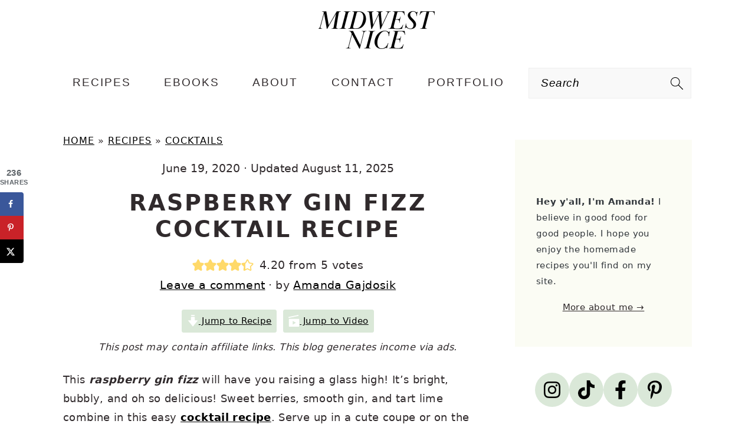

--- FILE ---
content_type: text/css
request_url: https://midwestniceblog.com/wp-content/cache/min/1/wp-content/themes/brunchpro-v445/style.css?ver=1768542369
body_size: 5611
content:
@charset "UTF-8";
/*! normalize.css v3.0.3 | MIT License | github.com/necolas/normalize.css */
html{font-family:sans-serif;-webkit-text-size-adjust:100%;-ms-text-size-adjust:100%}body{margin:0}article,aside,details,figcaption,figure,footer,header,hgroup,main,menu,nav,section,summary{display:block}audio,canvas,progress,video{display:inline-block;vertical-align:baseline}audio:not([controls]){display:none;height:0}[hidden],template{display:none}a{background-color:transparent}a:active,a:hover{outline:0}abbr[title]{border-bottom:1px dotted}b,strong{font-weight:700}dfn{font-style:italic}mark{background:#ff0;color:#000}small{font-size:.8em}sub,sup{font-size:.75em;line-height:0;position:relative;vertical-align:baseline}sup{top:-.5em}sub{bottom:-.25em}img{border:0}svg:not(:root){overflow:hidden}figure{margin:20px 0}hr{-moz-box-sizing:content-box;-webkit-box-sizing:content-box;box-sizing:content-box;height:0}pre{overflow:auto}code,kbd,pre,samp{font-family:monospace,monospace;font-size:1em;white-space:pre-line;box-shadow:1px 1px 3px #CCC;padding:17px;margin:17px 0}button,input,optgroup,select,textarea{color:inherit;font:inherit;margin:0}button{overflow:visible}button,select{text-transform:none;font-family:sans-serif}button,html input[type="button"],input[type="reset"],input[type="submit"]{cursor:pointer;-webkit-appearance:button}button[disabled],html input[disabled]{cursor:default}button::-moz-focus-inner,input::-moz-focus-inner{border:0;padding:0}input{line-height:normal}input[type="checkbox"],input[type="radio"]{-moz-box-sizing:border-box;-webkit-box-sizing:border-box;box-sizing:border-box;padding:0}input[type="number"]::-webkit-inner-spin-button,input[type="number"]::-webkit-outer-spin-button{height:auto}input[type="search"]{-moz-box-sizing:content-box;-webkit-box-sizing:content-box;box-sizing:content-box;-webkit-appearance:textfield}input[type="search"]::-webkit-search-cancel-button,input[type="search"]::-webkit-search-decoration{-webkit-appearance:none}fieldset{border:1px solid silver;margin:0 2px;padding:.35em .625em .75em}legend{border:0;padding:0}textarea{overflow:auto}optgroup{font-weight:700}table{border-collapse:collapse;border-spacing:0}td,th{padding:0}*,input[type="search"]{-moz-box-sizing:border-box;-webkit-box-sizing:border-box;box-sizing:border-box}.author-box:after,.clear:after,.clearfix:after,.entry:after,.entry-content:after,.footer-widgets:after,.nav-primary:after,.nav-secondary:after,.pagination:after,.site-container:after,.site-footer:after,.site-header:after,.site-inner:after,.widget:after,.widget-area:after,.after-entry:after,.comment-respond:after,.wrap:after{clear:both;content:" ";display:table}.clear,.clear-line{clear:both;margin-bottom:30px}body{background:#fff;color:#302a2c;font-family:"Libre Baskerville",Georgia,serif;font-size:100%;font-weight:400;letter-spacing:.02em;line-height:1.8}a,button,input:focus,input[type="button"],input[type="reset"],input[type="submit"],textarea:focus{-webkit-transition:all 0.1s ease-in-out;transition:all 0.1s ease-in-out}::-moz-selection{background:#111;color:#fff}::selection{background:#111;color:#fff}a{color:#135846;text-decoration:underline}a:hover img,a:focus img{opacity:.9;-webkit-transition:opacity 0.2s ease-in-out;transition:opacity 0.2s ease-in-out}a:hover,a:focus{color:#302a2c}hr{background:transparent;border-top:1px solid #eee;color:#fff;margin-bottom:40px}p{margin:5px 0 15px;padding:0}strong{font-weight:600}ol,ul{margin:0;padding:0}blockquote,blockquote::before{color:#333}blockquote{margin:0;padding:22px 0 22px 20px}blockquote::before{content:"\201C";display:block;font-size:30px;height:0;position:relative;top:-10px;left:-20px}pre{background:#111;color:#ccc;overflow:scroll;padding:0 20px;white-space:pre}cite{font-style:normal}h1,h2,h3,h4,h5,h6{font-family:"Lato",Helvetica,sans-serif;letter-spacing:3px;margin:21px 0;padding:0;text-transform:uppercase}h1 a{font-style:normal}h1{font-size:2em}h2{font-size:1.625em}h3{font-size:1.375em}h4{font-size:1.125em}h5{font-size:1em}h6{font-size:1em}embed,iframe,img,object,video,.wp-caption{max-width:100%}img{height:auto}.featured-content img,.gallery img{margin-bottom:0;width:auto}.gallery{overflow:hidden}.gallery-item{float:left;margin:0 0 28px;text-align:center}.gallery-columns-2 .gallery-item{width:50%}.gallery-columns-3 .gallery-item{width:33%}.gallery-columns-4 .gallery-item{width:25%}.gallery-columns-5 .gallery-item{width:20%}.gallery-columns-6 .gallery-item{width:16.6666%}.gallery-columns-7 .gallery-item{width:14.2857%}.gallery-columns-8 .gallery-item{width:12.5%}.gallery-columns-9 .gallery-item{width:11.1111%}.gallery img{border:1px solid #eee;height:auto;padding:4px}.gallery img:hover,.gallery img:focus{border:1px solid #999}input,select,textarea{border:1px solid #eee;-webkit-box-shadow:0 0 0 #fff;-webkit-box-shadow:0 0 0 #fff;box-shadow:0 0 0 #fff;color:#333;font-style:italic;font-weight:300;letter-spacing:.5px;padding:10px;width:100%}input:focus,textarea:focus{outline:none}::-moz-placeholder{color:#000}::-webkit-input-placeholder{color:#000}.button,.button-secondary,button,input[type="button"],input[type="reset"],input[type="submit"]{background:#302a2c;border:1px solid #302a2c;-webkit-box-shadow:none;box-shadow:none;color:#fff;cursor:pointer;font-family:"Lato",Helvetica,Arial,sans-serif;font-style:normal;font-weight:300;letter-spacing:.5px;padding:15px 20px;text-transform:uppercase;width:auto}input[type="submit"]{letter-spacing:2px}.button:hover,.button:focus,button:hover,button:focus,input:hover[type="button"],input:focus[type="button"],input:hover[type="reset"],input:focus[type="reset"],input:hover[type="submit"],input:focus[type="submit"]{background:#fff;color:#302a2c}.button-secondary{background:#f5f5f5;color:#302a2c}.button-secondary:hover,.button-secondary:focus{background:#302a2c;color:#fff}input[type="search"]::-webkit-search-cancel-button,input[type="search"]::-webkit-search-results-button{display:none}.site-container{margin:0 auto}.site-inner,.wrap{margin:0 auto;max-width:1140px}.site-inner{margin:24px auto;padding:24px 37px}.content-sidebar-sidebar .content-sidebar-wrap,.sidebar-content-sidebar .content-sidebar-wrap,.sidebar-sidebar-content .content-sidebar-wrap,.alt-sidebar-content .content-sidebar-wrap,.alt-sidebar-content .content{width:900px}.content-sidebar-sidebar .content-sidebar-wrap{float:left}.sidebar-content-sidebar .content-sidebar-wrap,.sidebar-sidebar-content .content-sidebar-wrap,.alt-sidebar-content .content-sidebar-wrap,.alt-sidebar-content .content{float:right}.content{float:right;width:720px}.content-sidebar .content,.content-sidebar-sidebar .content,.sidebar-content-sidebar .content{float:left}.content-sidebar-sidebar .content,.sidebar-content-sidebar .content,.sidebar-sidebar-content .content{width:500px}.full-width-content .content,.full-width-slim .content{float:none;width:100%}.full-width-slim .content{margin:0 auto;max-width:750px}.sidebar-primary{float:right;width:300px}.sidebar-content .sidebar-primary,.sidebar-sidebar-content .sidebar-primary{float:left}.sidebar-secondary{float:left;width:160px}.content-sidebar-sidebar .sidebar-secondary{float:right}.five-sixths,.four-sixths,.one-fourth,.one-half,.one-sixth,.one-third,.three-fourths,.three-sixths,.two-fourths,.two-sixths,.two-thirds{float:left;margin-left:2.564102564102564%}.one-half,.three-sixths,.two-fourths{width:48.717948717948715%}.one-third,.two-sixths{width:31.623931623931625%}.four-sixths,.two-thirds{width:65.81196581196582%}.one-fourth{width:23.076923076923077%}.three-fourths{width:74.35897435897436%}.one-sixth{width:14.52991452991453%}.five-sixths{width:82.90598290598291%}.first{clear:both;margin-left:0}.brunch-pro .sidebar .widget_search{border:0}.search-form input{clear:none;display:inline;float:left;margin-bottom:0;padding:14px 20px;width:61.8%}.search-form input[type="submit"]{clear:none;float:right;font-weight:400;letter-spacing:2px;padding:14px 20px;width:38.2%}.sidebar-secondary .search-form input{display:block;width:100%}.sidebar-secondary .search-form input[type="submit"]{display:none}img.centered,.aligncenter,.aligncenter img{display:block;margin:0 auto 22px}img.alignnone{margin-bottom:12px}.alignleft{float:left;margin-right:40px;max-width:100%;text-align:left}.sidebar .alignleft{margin-right:10px}.alignright{float:right;margin-left:40px;max-width:100%;text-align:right}img.alignleft,.wp-caption.alignleft{margin:0 22px 22px 0}img.alignright,.wp-caption.alignright{margin:0 0 22px 22px}.wp-caption-text{font-style:italic;margin:0;text-align:center}.wp-caption{max-width:100%!important}.widget_calendar table{width:100%}.widget_calendar td{text-align:center}figcaption{text-align:center}@media only screen and (min-width:600px){figcaption{font-size:.8em}}.breadcrumb{font-size:.8em;margin-bottom:20px}.archive-description,.author-box{margin-bottom:20px}.archive-description{padding:20px 20px 22px}.author-box{padding:20px}.author-box-title{color:#111;margin-bottom:4px;margin-top:0}.author-box p{margin:0}.author-box .avatar{margin-right:22px}.entry-title{margin-top:21px;line-height:1.2;margin-bottom:15px;text-align:center;overflow-wrap:break-word}.page .entry-title{margin-bottom:16px}.sidebar .entry-title{font-weight:300;letter-spacing:1px;text-align:left}h1.entry-title,.entry-title a,.sidebar .widgettitle a{color:#302a2c;font-style:normal;text-decoration:none}.widgettitle{color:#302a2c;font-weight:400;letter-spacing:2px;margin:0 0 10px;text-align:center;text-transform:uppercase}.sidebar .widgettitle,.footer-widgets .widgettitle{text-align:left}.sidebar .widgettitle a{border:none}.archive-title{margin-bottom:22px}.home .content .widget-title{font-size:1.6em}.screen-reader-text,.screen-reader-text span,.screen-reader-shortcut{background:#fff;border:0;clip:rect(0,0,0,0);color:#302a2c;height:1px;overflow:hidden;position:absolute!important;width:1px}.screen-reader-text:focus,.screen-reader-shortcut:focus,.genesis-nav-menu .search input[type="submit"]:focus,.widget_search input[type="submit"]:focus{-webkit-box-shadow:0 0 2px 2px rgba(0,0,0,.6);box-shadow:0 0 2px 2px rgba(0,0,0,.6);clip:auto!important;display:block;font-size:1em;font-weight:700;height:auto;padding:15px 23px 14px;text-decoration:none;width:auto;z-index:100000}.more-link{position:relative}.genesis-skip-link li{height:0;list-style:none;width:0}.featured-content .entry{border-bottom:1px solid #eee;margin-bottom:40px;padding-bottom:20px}.home-top .featured-content .entry{border:0;margin-bottom:0}.featured-content .alignleft,.featured-content .alignright{max-width:40%}.user-profile .alignleft{margin-right:20px}.user-profile .alignright{margin-left:20px}.user-profile .avatar-45{border:3px solid #fff;-webkit-border-radius:45px;border-radius:45px}.user-profile .avatar-65{border:3px solid #fff;-webkit-border-radius:65px;border-radius:65px}.user-profile .avatar-85{border:3px solid #fff;-webkit-border-radius:85px;border-radius:85px}.user-profile .avatar-125{border:3px solid #fff;-webkit-border-radius:125px;border-radius:125px}.home-top .enews-widget{font-size:.8em;border-top:1px solid #eee;margin-top:20px;padding:40px 0}.enews-widget .widgettitle{clear:left;float:left;line-height:50px;margin:0 20px 0 0;width:auto}.enews-widget p{clear:none;float:left;font-style:italic;line-height:50px;margin:0 20px 0 0;width:auto}.enews-widget form{clear:none;float:right;min-width:50%;width:auto}.enews-widget input{border:1px solid #000;clear:none;display:inline;float:left;margin-bottom:10px;padding:14px 20px}.enews-widget input[type="email"]{width:61.8%}.enews-widget input[type="submit"]{clear:none;float:right;padding:14px 20px;width:38.2%}.footer-widgets .enews-widget .widgettitle,.footer-widgets .enews-widget p,.footer-widgets .enews-widget form,.sidebar .enews-widget .widgettitle,.sidebar .enews-widget p,.sidebar .enews-widget form,.sidebar .enews-widget input,.sidebar .enews-widget input[type="submit"]{clear:both;display:block;float:none;width:100%}.footer-widgets .enews-widget input{font-size:10px}.sidebar .enews-widget input{border:1px solid #eee;margin-bottom:10px}div.gform_wrapper input[type="email"],div.gform_wrapper input[type="text"],div.gform_wrapper textarea,div.gform_wrapper .ginput_complex label{padding:8px}div.gform_wrapper .ginput_complex label{padding:0}div.gform_wrapper li,div.gform_wrapper form li{margin:16px 0 0}.before-header .widget{margin:0 auto;padding:40px 0;text-align:center}.home-top{border-bottom:1px solid #eee;margin-bottom:60px}.home .one-third .entry-title,.home .one-fourth .entry-title,.home .one-sixth .entry-title{text-align:center}.recipe-index{margin-top:-20px}.recipe-index .widget{border-bottom:1px solid #eee;padding:20px 0}.footer-widgets .featured-content .entry,.recipe-index .featured-content .entry,.sidebar .featured-content .entry{border-bottom:0;margin-bottom:10px;padding-bottom:0}.recipe-index .featuredpost h2,.archive .one-third .entry-title,.archive .one-fourth .entry-title,.archive .one-sixth .entry-title,.search .one-third .entry-title,.search .one-fourth .entry-title,.search .one-sixth .entry-title,.page-template-page_blog .one-third .entry-title,.page-template-page_blog .one-fourth .entry-title,.page-template-page_blog .one-sixth .entry-title{font-weight:400;letter-spacing:.5px;text-transform:none}.site-header{background-color:#f5f5f5}.site-header .wrap{padding:15px 0}.title-area{display:inline-block;font-family:"Lato",Helvetica,sans-serif;font-weight:400;margin:0;padding:20px 0;text-align:center;width:320px}.header-image .site-description{line-height:0}.header-image .title-area{padding:0}.site-title{font-size:3em;font-weight:300;letter-spacing:4px;line-height:.8;margin:0;text-transform:uppercase}.site-title a{color:#302a2c;font-style:normal;text-decoration:none;min-height:50px}.site-title a:hover,.site-title a:focus{color:#302a2c}.site-description{font-weight:300;letter-spacing:.5px;margin:5px 0 0;text-transform:none}.header-full-width .title-area,.header-full-width .site-title{width:100%}.header-image .site-title a{width:100%}.site-header .widget-area,.site-header .widget-area .genesis-nav-menu{float:right;text-align:right;width:760px}.header-image .site-header .widget-area{padding:20px 0}.site-header .search-form{float:right;margin-top:22px}.site-header .widget-area .genesis-nav-menu{padding:40px 0}.genesis-nav-menu{clear:both;padding:0;text-align:center;width:100%}.genesis-nav-menu .menu-item{display:inline-block;font-family:"Lato",Helvetica,sans-serif;font-weight:400;letter-spacing:2px;line-height:1;margin:0;padding:0;text-align:left;min-height:52px}.genesis-nav-menu a{color:#302a2c;display:block;font-style:normal;padding:20px 25px;position:relative;text-decoration:none;text-transform:uppercase}.genesis-nav-menu a:hover,.genesis-nav-menu a:focus,.genesis-nav-menu .current-menu-item>a,.genesis-nav-menu .sub-menu .current-menu-item>a:hover,.genesis-nav-menu .sub-menu .current-menu-item>a:focus{color:#000}.genesis-nav-menu .sub-menu{border-bottom:5px solid #000;opacity:0;position:absolute;left:-9999px;-webkit-transition:opacity 0.4s ease-in-out;transition:opacity 0.4s ease-in-out;width:200px;z-index:2000}.genesis-nav-menu .sub-menu a{background-color:#fff;letter-spacing:1px;padding:20px;position:relative;width:200px}.genesis-nav-menu .sub-menu .sub-menu{margin:-52px 0 0 200px}.genesis-nav-menu .menu-item:hover,.genesis-nav-menu .menu-item:focus,.genesis-nav-menu .menu-item.menu-item-hover{position:static}.genesis-nav-menu .sub-menu .current-menu-item>a{color:#333}.genesis-nav-menu .sub-menu a:hover,.genesis-nav-menu .sub-menu a:focus,.genesis-nav-menu .sub-menu .current-menu-item>a:hover,.genesis-nav-menu .sub-menu .current-menu-item>a:focus{background:#302a2c;color:#fff}.genesis-nav-menu .menu-item:hover>.sub-menu,.genesis-nav-menu .menu-item:focus>.sub-menu,.genesis-nav-menu .menu-item.menu-item-hover>.sub-menu{opacity:1;left:auto}.genesis-nav-menu>.first>a{padding-left:0}.genesis-nav-menu>.last>a{padding-right:0}.genesis-nav-menu>.right{color:#fff;float:right;list-style-type:none;padding:30px 0}.genesis-nav-menu>.right>a{display:inline;padding:0}.genesis-nav-menu>.rss>a{margin-left:48px}.genesis-nav-menu>.search{padding:10px 0 0}.sidebar .menu-item a{text-decoration:none}.menu-item input{min-height:52px}.genesis-nav-menu #feast-search{vertical-align:middle;margin:0;padding:0}.genesis-nav-menu .search-form-input{width:100%;background:#F9F9F9 url(../../../../../../themes/brunchpro-v445/images/search.svg) center right 10px no-repeat;background-size:27px 27px}.genesis-nav-menu .search-form-submit{border:0;clip:rect(0,0,0,0);height:1px;margin:-1px;padding:0;position:absolute;width:1px}#feast-search input[type="submit"]{display:none}.menu-toggle,.sub-menu-toggle{display:none;visibility:hidden}.site-header .sub-menu{border-top:1px solid #eee;margin:0 0 20px}.site-header .sub-menu .sub-menu{margin-top:-55px}.nav-primary{margin:0}.nav-secondary{margin:0 auto 20px}.nav-secondary .wrap{border-bottom:1px solid #eee}.entry{margin-bottom:20px;padding:0 0 22px}.entry-content .attachment a,.entry-content .gallery a{border:none}.entry-content ol,.entry-content p,.entry-content ul,.quote-caption{margin-bottom:30px}.entry-content ol li,.entry-content ul li{margin-left:20px}.entry-content ol li{list-style-type:decimal}.entry-content ul li{list-style-type:disc}.entry-content ol ol,.entry-content ul ul,.entry-content .wp-caption p{margin-bottom:20px}.entry-meta{font-family:"Lato",Helvetica,sans-serif;font-size:.8em;font-weight:300;letter-spacing:1px;margin:0 auto 5px;text-align:center;text-transform:uppercase}.entry-meta a{color:#302a2c;font-style:normal}.entry-footer .entry-meta{border-bottom:1px solid #eee;border-top:1px solid #eee;padding:20px 0}.entry-comments-link::before{content:"\2014";margin:0 6px 0 2px}.entry-categories,.entry-tags{display:block}a.more-link,.more-from-category a{background:#302a2c;border:1px solid #302a2c;color:#fff;display:table;font-family:"Lato",Helvetica,sans-serif;font-style:normal;font-weight:300;letter-spacing:2px;margin:0 auto;padding:15px 40px;text-decoration:none;text-transform:uppercase}.more-link{margin-top:15px}.more-from-category{clear:both;display:block;float:none;text-align:center}.more-from-category a{margin:40px auto}a.more-link:hover,a.more-link:focus,.more-from-category a:hover,.more-from-category a:focus{background:#fff;color:#302a2c}.archive-pagination{clear:both;margin:20px 0}.archive-pagination li{border:1px solid #eee;display:inline;padding:5px 10px}li.pagination-next,li.pagination-previous{border:0!important}.archive-pagination a{color:#302a2c;letter-spacing:2px;text-decoration:none;text-transform:uppercase}.archive-pagination a:hover,.archive-pagination a:focus,.archive-pagination li.active a{color:#302a2c}.pagination{clear:both;margin:37px 0}.adjacent-entry-pagination{display:-webkit-box;display:-webkit-flex;display:-moz-box;display:-ms-flexbox;display:flex;margin-bottom:0;-webkit-flex-wrap:wrap;-ms-flex-wrap:wrap;flex-wrap:wrap}.adjacent-entry-pagination .pagination-previous,.adjacent-entry-pagination .pagination-next{display:block;padding:37px;border-top:1px solid #ddd;margin-bottom:0;width:50%}.adjacent-entry-pagination .pagination-previous{border-right:1px solid #ddd;margin-right:-1px}.adjacent-entry-pagination .pagination-next{margin:0}@media only screen and (max-width:767px){.adjacent-entry-pagination .pagination-previous,.adjacent-entry-pagination .pagination-next{text-align:center;width:100%}.adjacent-entry-pagination .pagination-previous{border-right:0;margin-right:0}}.comment-list article{display:grid}.comment-respond,.entry-comments{padding:20px 0}.comment-respond,.entry-comments,.ping-list{margin-bottom:20px}.entry-comments h3,.comment-respond h3{color:#302a2c;letter-spacing:1.5px;text-transform:uppercase}.entry-comments .comment-author{margin:0}.comment-respond input[type="email"],.comment-respond input[type="text"],.comment-respond input[type="url"]{width:50%}.comment-respond label{display:block;margin-right:12px}.comment-list li,.ping-list li{list-style-type:none;margin-top:22px;padding:32px}.comment-list li li{margin-right:-32px}li.comment{border-top:1px solid #eee}.comment .avatar{display:inline;float:left;margin:0 16px 22px 0}.form-allowed-tags{background:#f5f5f5;font-size:.8em;padding:22px}.comment-meta a{color:#302a2c;text-decoration:none}.comment-time a,.comment-time{color:#333}.comment-reply a{padding:2px 5px}.comment-reply a:hover,.comment-reply a:focus{background:#eee}.comment-content{overflow-wrap:break-word}.sidebar .widget{border-bottom:1px solid #eee;margin-bottom:20px;padding-bottom:40px}.sidebar a{color:#302a2c}.cat-item{list-style-type:none}.footer-widgets{padding:20px 0 0}.footer-widgets-1,.footer-widgets-2,.footer-widgets-3{float:left;margin-left:2.564102564102564%;width:31.623931623931625%}.footer-widgets-1{margin-left:0}.footer-widgets-1,.footer-widgets-2{float:left}.footer-widgets-3{float:right}.footer-widgets-4{clear:both;width:100%}.footer-widgets .widget{margin-bottom:10px}.footer-widgets li{list-style-type:none;margin-bottom:6px;word-wrap:break-word}.footer-widgets .search-form{width:100%}.footer-widgets .search-form input:focus{border:1px solid #eee}.footer-widgets img{margin:0}.footer-widgets .featured-content,.footer-widgets .featuredpost{background:transparent;max-width:95%}.footer-widgets .entry{background:#fff;padding:5px}.site-footer{font-family:"Lato",Helvetica,sans-serif;letter-spacing:2px;padding:20px 0;text-align:center;text-transform:uppercase}.site-footer a{color:#302a2c;font-style:normal;text-decoration:none}.site-footer p{margin:0}@media only screen and (-webkit-min-device-pixel-ratio:1.5),only screen and (-moz-min-device-pixel-ratio:1.5),only screen and (-o-min-device-pixel-ratio:3/2),only screen and (min-device-pixel-ratio:1.5){.header-image .site-header{-webkit-background-size:contain!important;background-size:contain!important}}@media only screen and (min-width:1200px){.sidebar .entry-title{font-size:1em;text-overflow:hidden}}@media only screen and (max-width:1200px){.site-inner,.wrap{max-width:960px;overflow:hidden}.site-inner{margin:20px auto}.content-sidebar-sidebar .content-sidebar-wrap,.sidebar-content-sidebar .content-sidebar-wrap,.sidebar-sidebar-content .content-sidebar-wrap,.alt-sidebar-content .content-sidebar-wrap,.alt-sidebar-content .content{width:720px}.content,.site-header .widget-area{width:720px}.sidebar-content-sidebar .content,.sidebar-sidebar-content .content,.content-sidebar-sidebar .content{width:400px}.genesis-nav-menu a,.genesis-nav-menu>.first>a,.genesis-nav-menu>.last>a{padding:16px}.sidebar-primary{width:300px}.enews-widget .widgettitle,.enews-widget p,.enews-widget form{clear:both;display:block;float:none;text-align:center;width:100%}}@media only screen and (max-width:1023px){.content,.content-sidebar-sidebar .content,.content-sidebar-sidebar .content-sidebar-wrap,.footer-widgets-1,.footer-widgets-2,.footer-widgets-3,.alt-sidebar-content .content-sidebar-wrap,.alt-sidebar-content .content,.sidebar-content-sidebar .content,.sidebar-content-sidebar .content-sidebar-wrap,.sidebar-primary,.sidebar-secondary,.sidebar-sidebar-content .content,.sidebar-sidebar-content .content-sidebar-wrap,.site-header .widget-area,.site-inner,.title-area,.wrap{width:100%}.header-image .site-header .wrap{background-position:center top}.header-image .site-header .widget-area{padding:0}.site-inner{padding-left:5%;padding-right:5%}.archive-description,.author-box,.entry,.entry-comments,.entry-footer .entry-meta,.sidebar .widget,.site-header,.comment-respond{padding:20px 0}.genesis-nav-menu li,.site-header ul.genesis-nav-menu,.site-header .search-form{float:none}.genesis-nav-menu,.site-description,.site-header .title-area,.site-header .search-form,.site-title{text-align:center}.site-header .search-form{margin:16px auto}.genesis-nav-menu li.right{display:none}.entry-footer .entry-meta{margin:0;padding-top:12px}.sidebar .widget.enews-widget{padding:20px}.footer-widgets{padding:20px 5% 16px}.footer-widgets-1{margin:0}}@media only screen and (max-width:940px){.menu-toggle,.sub-menu-toggle{display:block;visibility:visible}.menu-toggle{background:transparent;border-bottom:1px solid #eee;border-top:1px solid #eee;cursor:pointer;min-height:52px;position:relative;width:100%}.menu-toggle span{margin-left:-10px;top:23px;left:50%}.menu-toggle span,.menu-toggle span:before,.menu-toggle span:after{background:#555;-webkit-border-radius:1px;border-radius:1px;content:"";cursor:pointer;display:block;height:3px;position:absolute;-webkit-transition:all 500ms ease-in-out;transition:all 500ms ease-in-out;width:20px}.menu-toggle span:before{top:-5px}.menu-toggle span:after{bottom:-5px}.menu-toggle.active span{background:transparent}.menu-toggle.active span:before,.menu-toggle.active span:after{top:0}.menu-toggle.active span:before{-ms-transform:rotate(45deg);-webkit-transform:rotate(45deg);transform:rotate(45deg)}.menu-toggle.active span:after{-ms-transform:rotate(-45deg);-webkit-transform:rotate(-45deg);transform:rotate(-45deg)}.menu-toggle:hover,.menu-toggle:focus{background:transparent}.sub-menu-toggle{color:#333;cursor:pointer;padding:14px 18px;position:absolute;top:0;right:0}.sub-menu-toggle:before{content:"+"}.sub-menu-toggle.active:before{content:"-"}nav{display:none;position:relative}#genesis-nav-primary{border-bottom:1px solid #9d9d9d}.genesis-nav-menu{border:none}.genesis-nav-menu .menu-item{border-bottom:1px solid #9d9d9d;display:block;position:relative;text-align:left}.genesis-nav-menu .menu-item:hover,.genesis-nav-menu .menu-item:focus{position:relative}.genesis-nav-menu .sub-menu{border-top:1px solid #9d9d9d;clear:both;display:none;opacity:1;position:static;width:100%}.genesis-nav-menu .sub-menu .menu-item:last-child{border-bottom:none}.genesis-nav-menu .sub-menu a{border:none;padding:16px 22px;position:relative;width:auto}.genesis-nav-menu .sub-menu a:hover,.genesis-nav-menu .sub-menu a:focus{background:#302a2c}.genesis-nav-menu .sub-menu .sub-menu{margin:0}.genesis-nav-menu .sub-menu .sub-menu a{padding-left:30px}.genesis-nav-menu .sub-menu .sub-menu .sub-menu a{padding-left:40px}.site-header .widget-area,.site-header .widget-area .genesis-nav-menu{width:100%}}@media only screen and (max-width:767px){.five-sixths,.four-sixths,.one-fourth,.one-half,.one-sixth,.one-third,.three-fourths,.three-sixths,.two-fourths,.two-sixths,.two-thirds,.first{clear:none;margin-left:2.564102564102564%;width:48.717948717948715%}.odd{clear:both;margin-left:0}.alignright,.alignleft,img.alignright,img.alignleft,.wp-caption.alignright,.wp-caption.alignleft{float:none;margin:0 auto 20px}}@media only screen and (max-width:420px){.after-entry .widget{width:100%}.recipe-index .entry{margin:0;width:100%}.featured-content .alignleft,.featured-content .alignright,.sidebar .alignleft,.sidebar .entry-image{clear:both;float:none;margin:0 auto;max-width:100%}.sidebar .featured-content .entry{text-align:center}}@media only screen and (min-width:1023px){.sidebar-primary{font-size:.8em}.genesis-nav-menu #feast-search{margin:5px;padding:0 5px}.comment-author{float:left}.comment-meta{float:right}.wp-caption-text{font-size:.8em}}